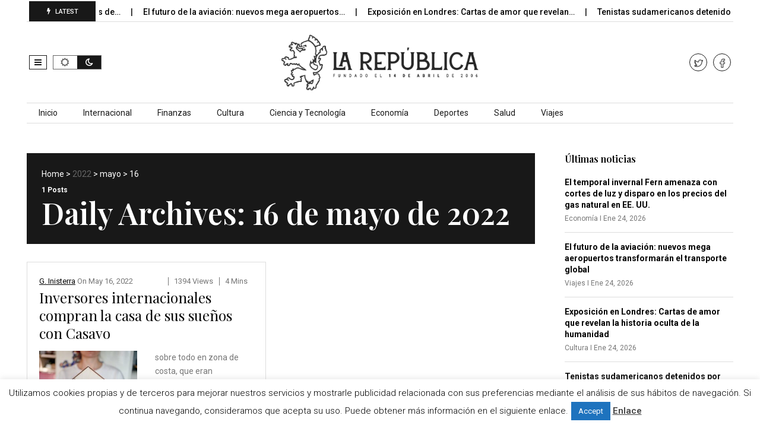

--- FILE ---
content_type: text/html; charset=utf-8
request_url: https://www.google.com/recaptcha/api2/aframe
body_size: 268
content:
<!DOCTYPE HTML><html><head><meta http-equiv="content-type" content="text/html; charset=UTF-8"></head><body><script nonce="ZlILoR6IL7euX3O8JBXi9w">/** Anti-fraud and anti-abuse applications only. See google.com/recaptcha */ try{var clients={'sodar':'https://pagead2.googlesyndication.com/pagead/sodar?'};window.addEventListener("message",function(a){try{if(a.source===window.parent){var b=JSON.parse(a.data);var c=clients[b['id']];if(c){var d=document.createElement('img');d.src=c+b['params']+'&rc='+(localStorage.getItem("rc::a")?sessionStorage.getItem("rc::b"):"");window.document.body.appendChild(d);sessionStorage.setItem("rc::e",parseInt(sessionStorage.getItem("rc::e")||0)+1);localStorage.setItem("rc::h",'1769297993570');}}}catch(b){}});window.parent.postMessage("_grecaptcha_ready", "*");}catch(b){}</script></body></html>